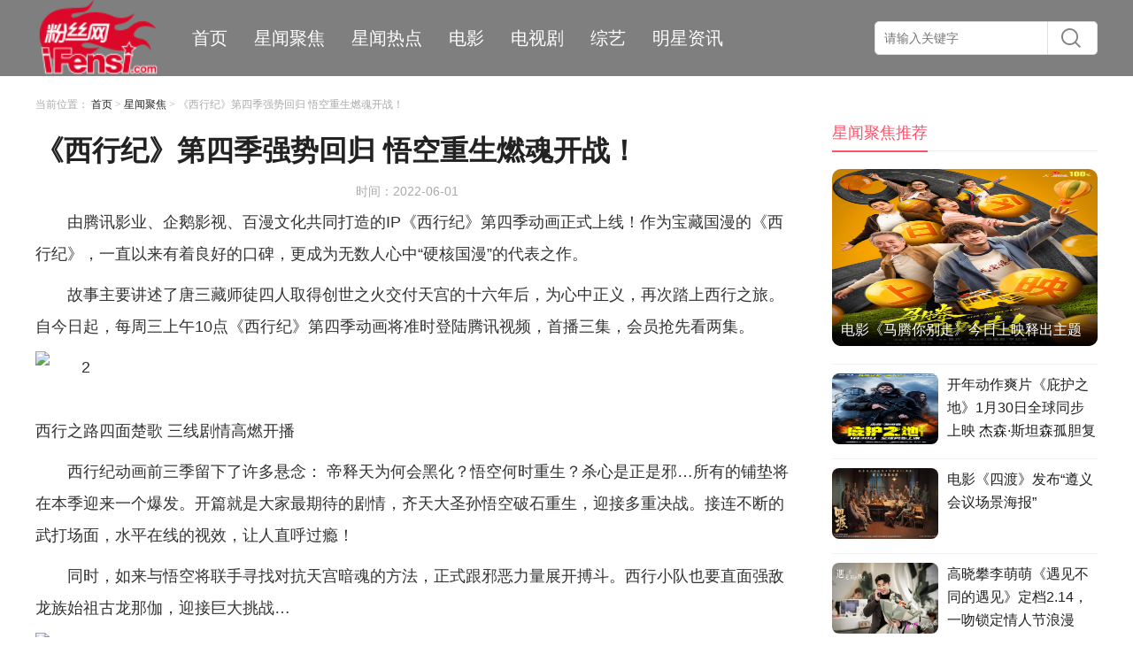

--- FILE ---
content_type: text/html; charset=utf-8
request_url: https://www.ifensi.com/index.php?m=home&c=View&a=index&aid=1077
body_size: 5515
content:
<!doctype html>
<html>
<head>
<meta charset="UTF-8">
<title>《西行纪》第四季强势回归 悟空重生燃魂开战！_粉丝网</title> 
<meta name="description" content="《西行纪》第四季强势回归 悟空重生燃魂开战！" /> 
<meta name="keywords" content="" />
<link href="/favicon.ico" rel="shortcut icon" type="image/x-icon" /> 
<link rel="stylesheet" type="text/css" href="/template/default/pc/skin/css/style.css?t=1665381536" /><script type="text/javascript" src="/template/default/pc/skin/js/jquery-1.12.4.min.js?t=1664619698"></script><!---->
<script type="text/javascript" src="/public/static/common/js/ey_global.js?t=v1.5.6"></script>
</head>
<body>
 <div class="top">
  <div class="wrap clearfix">
    <a href="https://www.ifensi.com" class="logo"><img src="https://assets.ifensi.com/allimg/20220926/1-2209261I140403.png" width="142" height="86"></a>
    <ul class="nav">
      <li><a href="https://www.ifensi.com">首页</a></li>
      <!-- 1 -->
      <li class="1"><a href='/index.php?m=home&c=Lists&a=index&tid=1' title="星闻聚焦">星闻聚焦</a></li>
      <!-- 2 -->
      <li class="1"><a href='/index.php?m=home&c=Lists&a=index&tid=2' title="星闻热点">星闻热点</a></li>
      <!-- 3 -->
      <li class="1"><a href='/index.php?m=home&c=Lists&a=index&tid=3' title="电影">电影</a></li>
      <!-- 4 -->
      <li class="1"><a href='/index.php?m=home&c=Lists&a=index&tid=4' title="电视剧">电视剧</a></li>
      <!-- 5 -->
      <li class="1"><a href='/index.php?m=home&c=Lists&a=index&tid=5' title="综艺">综艺</a></li>
      <!-- 6 -->
      <li class="1"><a href='/index.php?m=home&c=Lists&a=index&tid=6' title="明星资讯">明星资讯</a></li>
          </ul>
    <div class="searchbox clearfix">
           <form method="get" action="/index.php?m=home&c=Search&a=lists">
      <input type="hidden" name="m" value="home" /><input type="hidden" name="c" value="Search" /><input type="hidden" name="a" value="lists" />        <b class="search-jj"></b>
        <input type="text" name="keywords" class="search-area" placeholder="请输入关键字" autocomplete="off">
        <input class="search-btn icons" type="submit" value="">
        <div style="display:none"> </div>
      </form>
      
    </div>
  </div>
</div>

<div class="wrap mt110 clearfix">
  <div class="box860 fl">
    <div class="bread">当前位置： <a href='/' class='crumb'>首页</a> &gt; <a href='/index.php?m=home&c=Lists&a=index&tid=1'>星闻聚焦</a> > 《西行纪》第四季强势回归 悟空重生燃魂开战！</div>
    <h1 class="article-title">《西行纪》第四季强势回归 悟空重生燃魂开战！</h1>
    <div class="article-info"><!-- <span>作者：muxu</span> --> <span>时间：2022-06-01</span> </div>
    <div class="article-box"> <p>由腾讯影业、企鹅影视、百漫文化共同打造的IP《西行纪》第四季动画正式上线！作为宝藏国漫的《西行纪》，一直以来有着良好的口碑，更成为无数人心中“硬核国漫”的代表之作。</p>
<p>故事主要讲述了唐三藏师徒四人取得创世之火交付天宫的十六年后，为心中正义，再次踏上西行之旅。自今日起，每周三上午10点《西行纪》第四季动画将准时登陆腾讯视频，首播三集，会员抢先看两集。</p>
<p><img src=https://meedu-ifensi.oss-accelerate.aliyuncs.com/images/flZbMxsGCH52sDiYSwXZ0ihurgRvM60DZl6JfdBy.png alt=2 /><br />
西行之路四面楚歌 三线剧情高燃开播</p>
<p>西行纪动画前三季留下了许多悬念： 帝释天为何会黑化？悟空何时重生？杀心是正是邪…所有的铺垫将在本季迎来一个爆发。开篇就是大家最期待的剧情，齐天大圣孙悟空破石重生，迎接多重决战。接连不断的武打场面，水平在线的视效，让人直呼过瘾！</p>
<p>同时，如来与悟空将联手寻找对抗天宫暗魂的方法，正式跟邪恶力量展开搏斗。西行小队也要直面强敌龙族始祖古龙那伽，迎接巨大挑战…</p>
<p><img src=https://meedu-ifensi.oss-accelerate.aliyuncs.com/images/dUk4jHi2ad4EmyaUq8PLfmfKBHwhDxoOPVA3lNrT.jpg alt=1 /></p>
<p>信任与背叛抉择 正义与邪恶交锋</p>
<p>战斗民族“阿修罗”、统治者“天神”和龙族最强力量“古龙”等强大敌人轮番上阵，不断考验着主角团心中正义的信念。</p>
<p>古龙用敖灵性命作要挟，让敖雪背叛唐三藏，为其带回永恒之火。天宫暗魂渐起，帝释天的阴谋逐渐浮出水面…信任与背叛的抉择，不断交织纠缠，将众人拉入爱与恨的深渊，心中的正义该如何复燃？一切精彩尽在每周三播出的西行纪第四季动画。</p>
<p>在这个夏日，跟守护正义的主角团们一起热血西行，看孙悟空涅槃重生，猿魂再起，勇破暗魂，决战天宫！</p>  </div>
    <!-- <div class="mt20 clearfix">
      <dl class="article-tags">
        <dt>本文地址：https://www.ifensi.com/index.php?m=home&c=View&a=index&aid=1077</dt>
      </dl>
      <div id="baiduShare" class="bdsharebuttonbox"> <span>分享至：</span> <a href="#" class="bds_weixin" data-cmd="weixin" title="分享到微信"></a> <a href="#" class="bds_tsina" data-cmd="tsina" title="分享到新浪微博"></a> <a href="#" class="bds_qzone" data-cmd="qzone" title="分享到QQ空间"></a> <a href="#" class="bds_tieba" data-cmd="tieba" title="分享到百度贴吧"></a> <a href="#" class="bds_mshare" data-cmd="mshare" title="分享到一键分享"></a> <a href="#" class="bds_more" data-cmd="more"></a> </div>
    </div> -->
    <div class="m-paging mt20">
      <ul>
        <li class="pre"><span></span>
                <a href='/index.php?m=home&c=View&a=index&aid=1076'>电影《格萨尔王之磨炼》首发海报为孩子们送上六一儿童节礼物</a>
                </li>
        <li class="next"><span></span>
                <a href='/index.php?m=home&c=View&a=index&aid=1078'>海底小纵队大电影2全国惊喜放映今日开启！</a>
                </li>
      </ul>
      <p class="home"><a href="https://www.ifensi.com"><span></span><strong>网站首页</strong></a></p>
      <p class="back"><a href="/index.php?m=home&c=Lists&a=index&tid=1"><span></span><strong>返回列表</strong></a></p>
    </div>
    <div class="mt20 article-relative">
      <h3 class="titles clearfix"><span>随便看看</span></h3>
      <ul class="clearfix">
               <li><a class="img" href="/index.php?m=home&c=View&a=index&aid=258" title="搜狐时尚盛典12月22日即将开幕" target="_blank"><img src="https://meedu-ifensi.oss-accelerate.aliyuncs.com/images/nj79MPJiemlD99ulsKgrEM38uiRgM43Au7QVdfJA.png" alt="搜狐时尚盛典12月22日即将开幕" width="200" height="133"></a>
          <p><a href="/index.php?m=home&c=View&a=index&aid=258" title="搜狐时尚盛典12月22日即将开幕" target="_blank">搜狐时尚盛典12月22日即将开幕</a></p>
        </li>
               <li><a class="img" href="/index.php?m=home&c=View&a=index&aid=293" title="任素汐刘敏涛新片《回廊亭》定档 318" target="_blank"><img src="https://meedu-ifensi.oss-accelerate.aliyuncs.com/images/KpyugC44G99XmmsnM0yPIPsK5gTgf7dNuxcYVxqQ.jpg" alt="任素汐刘敏涛新片《回廊亭》定档 318" width="200" height="133"></a>
          <p><a href="/index.php?m=home&c=View&a=index&aid=293" title="任素汐刘敏涛新片《回廊亭》定档 318" target="_blank">任素汐刘敏涛新片《回廊亭》定档 318</a></p>
        </li>
               <li><a class="img" href="/index.php?m=home&c=View&a=index&aid=490" title="电影《喜羊羊与灰太狼之筐出未来》今日发布“父子情”预告" target="_blank"><img src="https://meedu-ifensi.oss-accelerate.aliyuncs.com/images/nPtNsnd96vDmL22mDNTjl07KPcUoMjHCeYCaKuDA.jpg" alt="电影《喜羊羊与灰太狼之筐出未来》今日发布“父子情”预告" width="200" height="133"></a>
          <p><a href="/index.php?m=home&c=View&a=index&aid=490" title="电影《喜羊羊与灰太狼之筐出未来》今日发布“父子情”预告" target="_blank">电影《喜羊羊与灰太狼之筐出未来》今日发布“父子情”预告</a></p>
        </li>
               <li><a class="img" href="/index.php?m=home&c=View&a=index&aid=613" title="文牧野携《奇迹·笨小孩》长春路演" target="_blank"><img src="https://meedu-ifensi.oss-accelerate.aliyuncs.com/images/Gq27H7Kf5OjLM3ForGhPcaNIUJm23tb1bkA5wm9j.jpg" alt="文牧野携《奇迹·笨小孩》长春路演" width="200" height="133"></a>
          <p><a href="/index.php?m=home&c=View&a=index&aid=613" title="文牧野携《奇迹·笨小孩》长春路演" target="_blank">文牧野携《奇迹·笨小孩》长春路演</a></p>
        </li>
               <li><a class="img" href="/index.php?m=home&c=View&a=index&aid=711" title="电影《喜羊羊与灰太狼之筐出未来》今日发布“奔赴热爱”特别剧照" target="_blank"><img src="https://meedu-ifensi.oss-accelerate.aliyuncs.com/images/WgVewqF1OmgyI29J8JhcAuGUmOvCbNn8DF7ITQSE.png" alt="电影《喜羊羊与灰太狼之筐出未来》今日发布“奔赴热爱”特别剧照" width="200" height="133"></a>
          <p><a href="/index.php?m=home&c=View&a=index&aid=711" title="电影《喜羊羊与灰太狼之筐出未来》今日发布“奔赴热爱”特别剧照" target="_blank">电影《喜羊羊与灰太狼之筐出未来》今日发布“奔赴热爱”特别剧照</a></p>
        </li>
               <li><a class="img" href="/index.php?m=home&c=View&a=index&aid=742" title="大鹏喜剧新作《保你平安》首发预告" target="_blank"><img src="https://meedu-ifensi.oss-accelerate.aliyuncs.com/images/RzjhbkeARHctNDpcIlQqKZHbWxY9vPIV2UPrdLyN.jpg" alt="大鹏喜剧新作《保你平安》首发预告" width="200" height="133"></a>
          <p><a href="/index.php?m=home&c=View&a=index&aid=742" title="大鹏喜剧新作《保你平安》首发预告" target="_blank">大鹏喜剧新作《保你平安》首发预告</a></p>
        </li>
               <li><a class="img" href="/index.php?m=home&c=View&a=index&aid=805" title="电影《爱犬奇缘》5月20日全国上映" target="_blank"><img src="https://meedu-ifensi.oss-accelerate.aliyuncs.com/images/OkSnA6yNXXmoKyfqVK5YWjJiAW1br027JikgsiXm.jpg" alt="电影《爱犬奇缘》5月20日全国上映" width="200" height="133"></a>
          <p><a href="/index.php?m=home&c=View&a=index&aid=805" title="电影《爱犬奇缘》5月20日全国上映" target="_blank">电影《爱犬奇缘》5月20日全国上映</a></p>
        </li>
               <li><a class="img" href="/index.php?m=home&c=View&a=index&aid=1178" title="世间好物不坚牢 《彩云易散琉璃脆》 陈子由黄灿灿虐恋情深" target="_blank"><img src="https://meedu-ifensi.oss-accelerate.aliyuncs.com/images/mVyFYvwGEqqDHWbGIzixnGbOxYeTOowmZrYY1I8W.png" alt="世间好物不坚牢 《彩云易散琉璃脆》 陈子由黄灿灿虐恋情深" width="200" height="133"></a>
          <p><a href="/index.php?m=home&c=View&a=index&aid=1178" title="世间好物不坚牢 《彩云易散琉璃脆》 陈子由黄灿灿虐恋情深" target="_blank">世间好物不坚牢 《彩云易散琉璃脆》 陈子由黄灿灿虐恋情深</a></p>
        </li>
             </ul>
    </div>
  </div>
  <div class="fr box300 mt10">
    <!-- <div class="mt10 tow-colum">
      <h3 class="titles clearfix"><span>星闻聚焦推荐</span></h3>
      <ul class="clearfix">
                <li> <a href="/index.php?m=home&c=View&a=index&aid=5721" title="开年动作爽片《庇护之地》1月30日全球同步上映  杰森·斯坦森孤胆复仇绝境求生" target="_blank"><img src="/uploads/allimg/20260115/3-2601151433425N.jpg" alt="开年动作爽片《庇护之地》1月30日全球同步上映  杰森·斯坦森孤胆复仇绝境求生" width="145" height="108"></a>
          <p><a href="/index.php?m=home&c=View&a=index&aid=5721" title="开年动作爽片《庇护之地》1月30日全球同步上映  杰森·斯坦森孤胆复仇绝境求生" target="_blank">开年动作爽片《庇护之地》1月30日全球同步上映  杰森·斯坦森孤胆复仇绝境求生</a></p>
        </li>
                <li> <a href="/index.php?m=home&c=View&a=index&aid=5617" title="林更新李幼斌新片《马腾你别走》定档1月16日 林更新李幼斌组“生死局”开启“玩命”之旅" target="_blank"><img src="/uploads/allimg/20251201/3-251201103H05D.jpg" alt="林更新李幼斌新片《马腾你别走》定档1月16日 林更新李幼斌组“生死局”开启“玩命”之旅" width="145" height="108"></a>
          <p><a href="/index.php?m=home&c=View&a=index&aid=5617" title="林更新李幼斌新片《马腾你别走》定档1月16日 林更新李幼斌组“生死局”开启“玩命”之旅" target="_blank">林更新李幼斌新片《马腾你别走》定档1月16日 林更新李幼斌组“生死局”开启“玩命”之旅</a></p>
        </li>
                <li> <a href="/index.php?m=home&c=View&a=index&aid=5615" title="“喜剧之王”回归！周星驰经典电影《鹿鼎记》4K修复版定档12.5" target="_blank"><img src="/uploads/allimg/20251201/3-251201103039400.jpg" alt="“喜剧之王”回归！周星驰经典电影《鹿鼎记》4K修复版定档12.5" width="145" height="108"></a>
          <p><a href="/index.php?m=home&c=View&a=index&aid=5615" title="“喜剧之王”回归！周星驰经典电影《鹿鼎记》4K修复版定档12.5" target="_blank">“喜剧之王”回归！周星驰经典电影《鹿鼎记》4K修复版定档12.5</a></p>
        </li>
                <li> <a href="/index.php?m=home&c=View&a=index&aid=5611" title="电影《得闲谨制》定档12月6日 肖战热血演绎百姓抗日为家而战" target="_blank"><img src="/uploads/allimg/20251128/3-25112Q1305M93.jpg" alt="电影《得闲谨制》定档12月6日 肖战热血演绎百姓抗日为家而战" width="145" height="108"></a>
          <p><a href="/index.php?m=home&c=View&a=index&aid=5611" title="电影《得闲谨制》定档12月6日 肖战热血演绎百姓抗日为家而战" target="_blank">电影《得闲谨制》定档12月6日 肖战热血演绎百姓抗日为家而战</a></p>
        </li>
                <li> <a href="/index.php?m=home&c=View&a=index&aid=5578" title="电影《工作细胞》定档11月22日，高燃体内大战“胞”笑来袭！" target="_blank"><img src="/uploads/allimg/20251112/3-251112140940264.jpg" alt="电影《工作细胞》定档11月22日，高燃体内大战“胞”笑来袭！" width="145" height="108"></a>
          <p><a href="/index.php?m=home&c=View&a=index&aid=5578" title="电影《工作细胞》定档11月22日，高燃体内大战“胞”笑来袭！" target="_blank">电影《工作细胞》定档11月22日，高燃体内大战“胞”笑来袭！</a></p>
        </li>
                <li> <a href="/index.php?m=home&c=View&a=index&aid=5564" title="电影《顺流而上》定档11月18日 真实再现环保执法惊心博弈" target="_blank"><img src="/uploads/allimg/20251106/3-2511061204012a.jpg" alt="电影《顺流而上》定档11月18日 真实再现环保执法惊心博弈" width="145" height="108"></a>
          <p><a href="/index.php?m=home&c=View&a=index&aid=5564" title="电影《顺流而上》定档11月18日 真实再现环保执法惊心博弈" target="_blank">电影《顺流而上》定档11月18日 真实再现环保执法惊心博弈</a></p>
        </li>
              </ul>
    </div>
    <div class="mt10">
        </div> -->
    <div class="mt10 news-flash-box">
    <h3 class="titles clearfix"><span>星闻聚焦推荐</span></h3>
        <div class="mt20 news-flash"> <a href="/index.php?m=home&c=View&a=index&aid=5722" title="电影《马腾你别走》今日上映释出主题曲MV 林更新李幼斌跨龄陪伴谱写治愈人生之歌" target="_blank"><img src="/uploads/allimg/20260116/3-260116113J2555.jpg" alt="电影《马腾你别走》今日上映释出主题曲MV 林更新李幼斌跨龄陪伴谱写治愈人生之歌" width="300" height="200"><i class="bg"></i>
      <p>电影《马腾你别走》今日上映释出主题曲MV 林更新李幼斌跨龄陪伴谱写治愈人生之歌</p>
      </a> </div>
        <div class="news-flash-list">
      <ul>
                <li> <a href="/index.php?m=home&c=View&a=index&aid=5721" title="开年动作爽片《庇护之地》1月30日全球同步上映  杰森·斯坦森孤胆复仇绝境求生" target="_blank" class="img"><img src="/uploads/allimg/20260115/3-2601151433425N.jpg" alt="开年动作爽片《庇护之地》1月30日全球同步上映  杰森·斯坦森孤胆复仇绝境求生" width="120" height="80"></a> <a href="/index.php?m=home&c=View&a=index&aid=5721" title="开年动作爽片《庇护之地》1月30日全球同步上映  杰森·斯坦森孤胆复仇绝境求生" target="_blank" class="chara">开年动作爽片《庇护之地》1月30日全球同步上映  杰森·斯坦森孤胆复仇绝境求生</a> </li>
                <li> <a href="/index.php?m=home&c=View&a=index&aid=5720" title="电影《四渡》发布“遵义会议场景海报”" target="_blank" class="img"><img src="/uploads/allimg/20260115/3-260115111T9554.jpg" alt="电影《四渡》发布“遵义会议场景海报”" width="120" height="80"></a> <a href="/index.php?m=home&c=View&a=index&aid=5720" title="电影《四渡》发布“遵义会议场景海报”" target="_blank" class="chara">电影《四渡》发布“遵义会议场景海报”</a> </li>
                <li> <a href="/index.php?m=home&c=View&a=index&aid=5718" title="高晓攀李萌萌《遇见不同的遇见》定档2.14，一吻锁定情人节浪漫 " target="_blank" class="img"><img src="/uploads/allimg/20260114/3-2601141032522Y.jpg" alt="高晓攀李萌萌《遇见不同的遇见》定档2.14，一吻锁定情人节浪漫 " width="120" height="80"></a> <a href="/index.php?m=home&c=View&a=index&aid=5718" title="高晓攀李萌萌《遇见不同的遇见》定档2.14，一吻锁定情人节浪漫 " target="_blank" class="chara">高晓攀李萌萌《遇见不同的遇见》定档2.14，一吻锁定情人节浪漫 </a> </li>
              </ul>
    </div>
    </div>
  </div>
</div>
<div class="mt20 footer">
  <div class="wrap">
    <p>© 2021 粉丝网&nbsp;京ICP备15001512号 京公网安备11010502027023</p>
  </div>
</div>

  <!-- 应用插件标签 start -->
     <!-- 应用插件标签 end -->
<script type="text/javascript" src="/template/default/pc/skin/js/common.js?t=1664619698"></script><script>
   window._bd_share_config={"common":{"bdSnsKey":{},"bdText":"","bdMini":"2","bdMiniList":false,"bdPic":"","bdStyle":"2","bdSize":"32"},"share":{}};with(document)0[(getElementsByTagName('head')[0]||body).appendChild(createElement('script')).src='http://bdimg.share.baidu.com/static/api/js/share.js?v=89860593.js?cdnversion='+~(-new Date()/36e5)];
</script> 
<script type="text/javascript">
$(function(){

	TangMiZhi.searchAnimate();

	//分页
   var $prevGroup = $(".prev_group");
   var $nextGroup =$(".next_group");
   var $pre =$(".pre");
   var $next =$(".next");
   if($prevGroup.attr("href")=="#"){

	    $prevGroup .attr("href", $pre.find("a").attr("href"));
   }
   if($nextGroup.attr("href")=="#"){

	    $nextGroup.attr("href", $next.find("a").attr("href"));
   }
   
	   
})
//需等待文章图片渲染，才能真正获取固定导航offset正确高度。	
window.onload=function(){
	
	TangMiZhi.sideScroll({
		elem:".today-hot"
	},true);
		  
   TangMiZhi.sideScroll({
	elem:"#sideMeau"
   },false);
 
}
</script>
<script type="text/javascript" src="/public/static/common/js/footprint.js?v=v1.5.6"></script>
<script type="text/javascript">footprint_1606269933('1077', '');</script>
</body>
</html>

--- FILE ---
content_type: application/javascript
request_url: https://www.ifensi.com/template/default/pc/skin/js/common.js?t=1664619698
body_size: 416
content:
var TangMiZhi={searchAnimate:function(){$(".search-area").focus(function(){$(this).parent().find("b").stop(true,false).animate({"top":"-25px"});}).blur(function(){$(this).parent().find("b").stop(true,false).animate({"top":"0"});});},slide:function(){var slide=$("#slideBox");var picsUl=slide.find(".focus-list ul");var pics=picsUl.find("li");var control=slide.find(".focus-control ul");var index=0;var timer=null;var len=pics.length;var picWidth=$(pics[0]).width();picsUl.width(picWidth*len);for(var i=0;i<len;i++){control.append('<li></li>');}
var controlLi=control.find("li");var toggle=function(i){picsUl.stop(true,false).animate({marginLeft:-picWidth*i},600);controlLi.removeClass("on").eq(i).addClass("on");};toggle(0);controlLi.mouseover(function(){var inx=controlLi.index($(this));if(inx!==index){index=inx;toggle(index);}});var autoPlay=function(){index=index<len-1?++index:0;toggle(index);};timer=setInterval(autoPlay,5000);slide.hover(function(){clearInterval(timer);},function(){timer=setInterval(autoPlay,5000);});},sideScroll:function(obj,bl){var side=$(obj.elem);var scrollHeight=side.offset().top;$(window).on('scroll',function(){var st=parseInt($(document).scrollTop());if(st>scrollHeight){side.css({"position":"fixed","top":"0","left":"auto","z-index":"999"});bl||$(".f-logo").show();}else{side.css({"position":"relative","top":"auto","left":"auto"});bl||$(".f-logo").hide();}});}};
